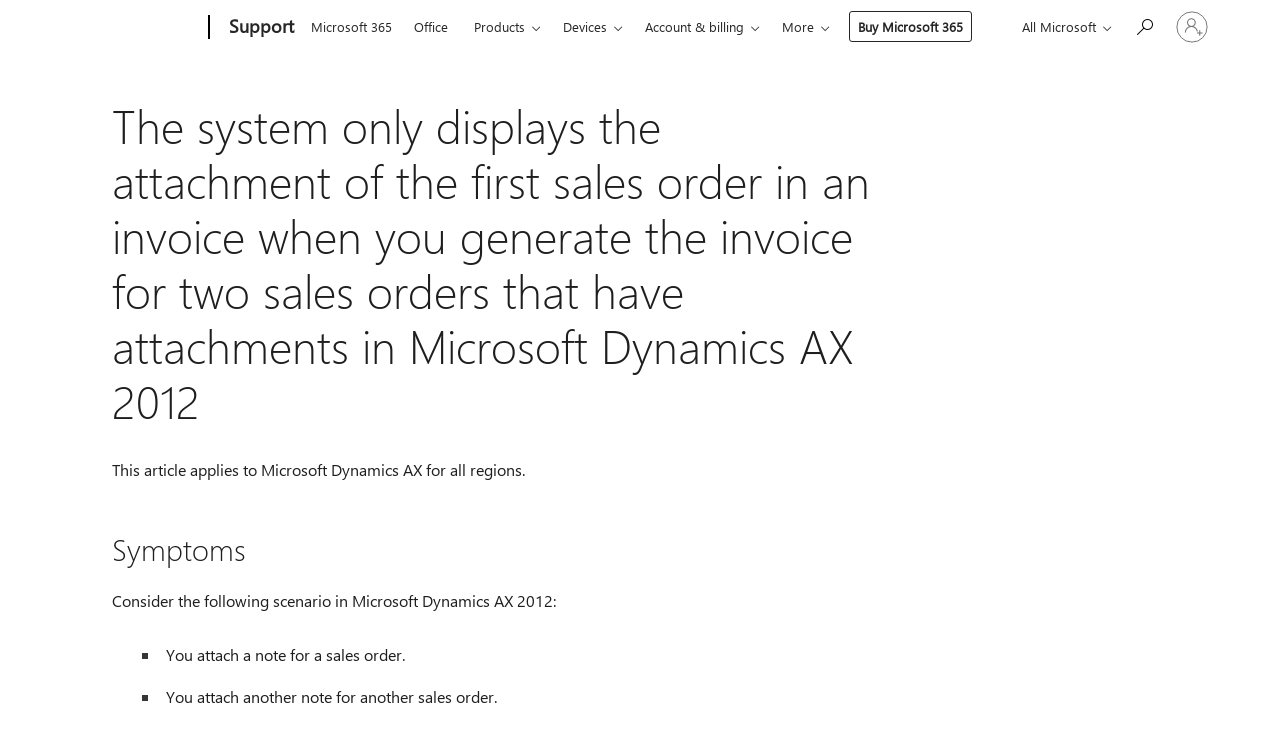

--- FILE ---
content_type: text/html; charset=utf-8
request_url: https://login.microsoftonline.com/common/oauth2/v2.0/authorize?client_id=ee272b19-4411-433f-8f28-5c13cb6fd407&redirect_uri=https%3A%2F%2Fsupport.microsoft.com%2Fsignin-oidc&response_type=code%20id_token&scope=openid%20profile%20offline_access&response_mode=form_post&nonce=639046916282847860.NGFmODA0MmYtYzA0ZS00ZGJjLWFjNDAtZmJmNDZmY2U5ZmZiMjk0ZDYzMjUtNTI5Yy00ZjBjLWFjZGMtYTc1ZWU0ODllYjU1&prompt=none&nopa=2&state=CfDJ8MF9taR5d3RHoynoKQkxN0A-z6SwzZUz01lm-ncnQlQKFU-VHCzS-ds2BhIjly8pm4b9-1tn4NP--Vmlz1KKezweSL0-hGxVvaBMh_wv0LGzvEajgGdhlUmKYKCgcOFPxcPeFt6RutQmySv8jrNgSmAqgai6Nl_hhmN4zKbL47aiXfVMrr4f5oAdphYZqgbsxPVJK3GXJTnepR_oCoSQSsQe1B61C9m9WrsZRUvpz9AaobAbQUphEbw2gLdAVBUUtHe_iOfhpBrTIQOKVTmF4VyO_PNavAtcKJ99fdGJDxAqRyL4Vcp91XwWxRJugak3x2IO7NRwNqvV08sDojm6KZYIXeCXIh2rfd-YYXBJn-0e&x-client-SKU=ID_NET8_0&x-client-ver=8.12.1.0&sso_reload=true
body_size: 9642
content:


<!-- Copyright (C) Microsoft Corporation. All rights reserved. -->
<!DOCTYPE html>
<html>
<head>
    <title>Redirecting</title>
    <meta http-equiv="Content-Type" content="text/html; charset=UTF-8">
    <meta http-equiv="X-UA-Compatible" content="IE=edge">
    <meta name="viewport" content="width=device-width, initial-scale=1.0, maximum-scale=2.0, user-scalable=yes">
    <meta http-equiv="Pragma" content="no-cache">
    <meta http-equiv="Expires" content="-1">
    <meta name="PageID" content="FetchSessions" />
    <meta name="SiteID" content="" />
    <meta name="ReqLC" content="1033" />
    <meta name="LocLC" content="en-US" />

    
<meta name="robots" content="none" />

<script type="text/javascript" nonce='ILdF75m9KO-6Wln3HnBuxw'>//<![CDATA[
$Config={"urlGetCredentialType":"https://login.microsoftonline.com/common/GetCredentialType?mkt=en-US","urlGoToAADError":"https://login.live.com/oauth20_authorize.srf?client_id=ee272b19-4411-433f-8f28-5c13cb6fd407\u0026scope=openid+profile+offline_access\u0026redirect_uri=https%3a%2f%2fsupport.microsoft.com%2fsignin-oidc\u0026response_type=code+id_token\u0026state=[base64]\u0026response_mode=form_post\u0026nonce=639046916282847860.NGFmODA0MmYtYzA0ZS00ZGJjLWFjNDAtZmJmNDZmY2U5ZmZiMjk0ZDYzMjUtNTI5Yy00ZjBjLWFjZGMtYTc1ZWU0ODllYjU1\u0026prompt=none\u0026x-client-SKU=ID_NET8_0\u0026x-client-Ver=8.12.1.0\u0026uaid=5b971daf70b94ae28b912d357880aba5\u0026msproxy=1\u0026issuer=mso\u0026tenant=common\u0026ui_locales=en-US\u0026epctrc=%2bJmGPAwYCPM7abhOy17m21QlNCrIm7%2f85Vr41LjWaAc%3d7%3a1%3aCANARY%3aEYOUlksJiDvcS6ns03ZfEd0wjA0i6Ik1UKLL8yy7HV4%3d\u0026epct=[base64]\u0026jshs=0\u0026nopa=2","urlAppError":"https://support.microsoft.com/signin-oidc","oAppRedirectErrorPostParams":{"error":"interaction_required","error_description":"Session information is not sufficient for single-sign-on.","state":"[base64]"},"iMaxStackForKnockoutAsyncComponents":10000,"fShowButtons":true,"urlCdn":"https://aadcdn.msauth.net/shared/1.0/","urlDefaultFavicon":"https://aadcdn.msauth.net/shared/1.0/content/images/favicon_a_eupayfgghqiai7k9sol6lg2.ico","urlPost":"/common/login","iPawnIcon":0,"sPOST_Username":"","fEnableNumberMatching":true,"sFT":"[base64]","sFTName":"flowToken","sCtx":"[base64]","fEnableOneDSClientTelemetry":true,"dynamicTenantBranding":null,"staticTenantBranding":null,"oAppCobranding":{},"iBackgroundImage":4,"arrSessions":[],"urlMsaStaticMeControl":"https://login.live.com/Me.htm?v=3","fApplicationInsightsEnabled":false,"iApplicationInsightsEnabledPercentage":0,"urlSetDebugMode":"https://login.microsoftonline.com/common/debugmode","fEnableCssAnimation":true,"fDisableAnimationIfAnimationEndUnsupported":true,"fSsoFeasible":true,"fAllowGrayOutLightBox":true,"fProvideV2SsoImprovements":true,"fUseMsaSessionState":true,"fIsRemoteNGCSupported":true,"urlLogin":"https://login.microsoftonline.com/common/reprocess?ctx=[base64]","urlDssoStatus":"https://login.microsoftonline.com/common/instrumentation/dssostatus","iSessionPullType":3,"fUseSameSite":true,"iAllowedIdentities":2,"isGlobalTenant":true,"uiflavor":1001,"fShouldPlatformKeyBeSuppressed":true,"fLoadStringCustomizationPromises":true,"fUseAlternateTextForSwitchToCredPickerLink":true,"fOfflineAccountVisible":false,"fEnableUserStateFix":true,"fShowAccessPassPeek":true,"fUpdateSessionPollingLogic":true,"fEnableShowPickerCredObservable":true,"fFetchSessionsSkipDsso":true,"fIsCiamUserFlowUxNewLogicEnabled":true,"fUseNonMicrosoftDefaultBrandingForCiam":true,"sCompanyDisplayName":"Microsoft Services","fRemoveCustomCss":true,"fFixUICrashForApiRequestHandler":true,"fShowUpdatedKoreanPrivacyFooter":true,"fUsePostCssHotfix":true,"fFixUserFlowBranding":true,"fEnablePasskeyNullFix":true,"fEnableRefreshCookiesFix":true,"fEnableWebNativeBridgeInterstitialUx":true,"fEnableWindowParentingFix":true,"fEnableNativeBridgeErrors":true,"urlAcmaServerPath":"https://login.microsoftonline.com","sTenantId":"common","sMkt":"en-US","fIsDesktop":true,"fUpdateConfigInit":true,"fLogDisallowedCssProperties":true,"fDisallowExternalFonts":true,"scid":1013,"hpgact":1800,"hpgid":7,"apiCanary":"[base64]","canary":"+JmGPAwYCPM7abhOy17m21QlNCrIm7/85Vr41LjWaAc=7:1:CANARY:EYOUlksJiDvcS6ns03ZfEd0wjA0i6Ik1UKLL8yy7HV4=","sCanaryTokenName":"canary","fSkipRenderingNewCanaryToken":false,"fEnableNewCsrfProtection":true,"correlationId":"5b971daf-70b9-4ae2-8b91-2d357880aba5","sessionId":"ac5247f2-9b22-4208-b97b-2593601f0800","sRingId":"R3","locale":{"mkt":"en-US","lcid":1033},"slMaxRetry":2,"slReportFailure":true,"strings":{"desktopsso":{"authenticatingmessage":"Trying to sign you in"}},"enums":{"ClientMetricsModes":{"None":0,"SubmitOnPost":1,"SubmitOnRedirect":2,"InstrumentPlt":4}},"urls":{"instr":{"pageload":"https://login.microsoftonline.com/common/instrumentation/reportpageload","dssostatus":"https://login.microsoftonline.com/common/instrumentation/dssostatus"}},"browser":{"ltr":1,"Chrome":1,"_Mac":1,"_M131":1,"_D0":1,"Full":1,"RE_WebKit":1,"b":{"name":"Chrome","major":131,"minor":0},"os":{"name":"OSX","version":"10.15.7"},"V":"131.0"},"watson":{"url":"/common/handlers/watson","bundle":"https://aadcdn.msauth.net/ests/2.1/content/cdnbundles/watson.min_q5ptmu8aniymd4ftuqdkda2.js","sbundle":"https://aadcdn.msauth.net/ests/2.1/content/cdnbundles/watsonsupportwithjquery.3.5.min_dc940oomzau4rsu8qesnvg2.js","fbundle":"https://aadcdn.msauth.net/ests/2.1/content/cdnbundles/frameworksupport.min_oadrnc13magb009k4d20lg2.js","resetErrorPeriod":5,"maxCorsErrors":-1,"maxInjectErrors":5,"maxErrors":10,"maxTotalErrors":3,"expSrcs":["https://login.microsoftonline.com","https://aadcdn.msauth.net/","https://aadcdn.msftauth.net/",".login.microsoftonline.com"],"envErrorRedirect":true,"envErrorUrl":"/common/handlers/enverror"},"loader":{"cdnRoots":["https://aadcdn.msauth.net/","https://aadcdn.msftauth.net/"],"logByThrowing":true},"serverDetails":{"slc":"ProdSlices","dc":"WUS3","ri":"PH3XXXX","ver":{"v":[2,1,23228,7]},"rt":"2026-01-22T15:13:49","et":12},"clientEvents":{"enabled":true,"telemetryEnabled":true,"useOneDSEventApi":true,"flush":60000,"autoPost":true,"autoPostDelay":1000,"minEvents":1,"maxEvents":1,"pltDelay":500,"appInsightsConfig":{"instrumentationKey":"69adc3c768bd4dc08c19416121249fcc-66f1668a-797b-4249-95e3-6c6651768c28-7293","webAnalyticsConfiguration":{"autoCapture":{"jsError":true}}},"defaultEventName":"IDUX_ESTSClientTelemetryEvent_WebWatson","serviceID":3,"endpointUrl":""},"fApplyAsciiRegexOnInput":true,"country":"US","fBreakBrandingSigninString":true,"bsso":{"states":{"START":"start","INPROGRESS":"in-progress","END":"end","END_SSO":"end-sso","END_USERS":"end-users"},"nonce":"AwABEgEAAAADAOz_BQD0_4pppCDvYesjnvpg4sqw_TB7Xug7z8GcG1osoywy9bbpUWzdVDBjgmlwqbmdsdlIBFxIYK-JjOd4Icajq304gKogAA","overallTimeoutMs":4000,"telemetry":{"type":"ChromeSsoTelemetry","nonce":"AwABDwEAAAADAOz_BQD0_5ITcckN63HjmbeN1eqSYU_4zekpy0TSigH8F_wuizj4qwWSkYiSnnk73m6NMXQx5EB8ktrtMXWanrpc34qQDsFKW_TWH1DmB9kr0N5GcJidIAA","reportStates":[]},"redirectEndStates":["end"],"cookieNames":{"aadSso":"AADSSO","winSso":"ESTSSSO","ssoTiles":"ESTSSSOTILES","ssoPulled":"SSOCOOKIEPULLED","userList":"ESTSUSERLIST"},"type":"chrome","reason":"Pull suppressed because it was already attempted and the current URL was reloaded."},"urlNoCookies":"https://login.microsoftonline.com/cookiesdisabled","fTrimChromeBssoUrl":true,"inlineMode":5,"fShowCopyDebugDetailsLink":true,"fTenantBrandingCdnAddEventHandlers":true,"fAddTryCatchForIFrameRedirects":true};
//]]></script> 
<script type="text/javascript" nonce='ILdF75m9KO-6Wln3HnBuxw'>//<![CDATA[
!function(){var e=window,r=e.$Debug=e.$Debug||{},t=e.$Config||{};if(!r.appendLog){var n=[],o=0;r.appendLog=function(e){var r=t.maxDebugLog||25,i=(new Date).toUTCString()+":"+e;n.push(o+":"+i),n.length>r&&n.shift(),o++},r.getLogs=function(){return n}}}(),function(){function e(e,r){function t(i){var a=e[i];if(i<n-1){return void(o.r[a]?t(i+1):o.when(a,function(){t(i+1)}))}r(a)}var n=e.length;t(0)}function r(e,r,i){function a(){var e=!!s.method,o=e?s.method:i[0],a=s.extraArgs||[],u=n.$WebWatson;try{
var c=t(i,!e);if(a&&a.length>0){for(var d=a.length,l=0;l<d;l++){c.push(a[l])}}o.apply(r,c)}catch(e){return void(u&&u.submitFromException&&u.submitFromException(e))}}var s=o.r&&o.r[e];return r=r||this,s&&(s.skipTimeout?a():n.setTimeout(a,0)),s}function t(e,r){return Array.prototype.slice.call(e,r?1:0)}var n=window;n.$Do||(n.$Do={"q":[],"r":[],"removeItems":[],"lock":0,"o":[]});var o=n.$Do;o.when=function(t,n){function i(e){r(e,a,s)||o.q.push({"id":e,"c":a,"a":s})}var a=0,s=[],u=1;"function"==typeof n||(a=n,
u=2);for(var c=u;c<arguments.length;c++){s.push(arguments[c])}t instanceof Array?e(t,i):i(t)},o.register=function(e,t,n){if(!o.r[e]){o.o.push(e);var i={};if(t&&(i.method=t),n&&(i.skipTimeout=n),arguments&&arguments.length>3){i.extraArgs=[];for(var a=3;a<arguments.length;a++){i.extraArgs.push(arguments[a])}}o.r[e]=i,o.lock++;try{for(var s=0;s<o.q.length;s++){var u=o.q[s];u.id==e&&r(e,u.c,u.a)&&o.removeItems.push(u)}}catch(e){throw e}finally{if(0===--o.lock){for(var c=0;c<o.removeItems.length;c++){
for(var d=o.removeItems[c],l=0;l<o.q.length;l++){if(o.q[l]===d){o.q.splice(l,1);break}}}o.removeItems=[]}}}},o.unregister=function(e){o.r[e]&&delete o.r[e]}}(),function(e,r){function t(){if(!a){if(!r.body){return void setTimeout(t)}a=!0,e.$Do.register("doc.ready",0,!0)}}function n(){if(!s){if(!r.body){return void setTimeout(n)}t(),s=!0,e.$Do.register("doc.load",0,!0),i()}}function o(e){(r.addEventListener||"load"===e.type||"complete"===r.readyState)&&t()}function i(){
r.addEventListener?(r.removeEventListener("DOMContentLoaded",o,!1),e.removeEventListener("load",n,!1)):r.attachEvent&&(r.detachEvent("onreadystatechange",o),e.detachEvent("onload",n))}var a=!1,s=!1;if("complete"===r.readyState){return void setTimeout(n)}!function(){r.addEventListener?(r.addEventListener("DOMContentLoaded",o,!1),e.addEventListener("load",n,!1)):r.attachEvent&&(r.attachEvent("onreadystatechange",o),e.attachEvent("onload",n))}()}(window,document),function(){function e(){
return f.$Config||f.ServerData||{}}function r(e,r){var t=f.$Debug;t&&t.appendLog&&(r&&(e+=" '"+(r.src||r.href||"")+"'",e+=", id:"+(r.id||""),e+=", async:"+(r.async||""),e+=", defer:"+(r.defer||"")),t.appendLog(e))}function t(){var e=f.$B;if(void 0===d){if(e){d=e.IE}else{var r=f.navigator.userAgent;d=-1!==r.indexOf("MSIE ")||-1!==r.indexOf("Trident/")}}return d}function n(){var e=f.$B;if(void 0===l){if(e){l=e.RE_Edge}else{var r=f.navigator.userAgent;l=-1!==r.indexOf("Edge")}}return l}function o(e){
var r=e.indexOf("?"),t=r>-1?r:e.length,n=e.lastIndexOf(".",t);return e.substring(n,n+v.length).toLowerCase()===v}function i(){var r=e();return(r.loader||{}).slReportFailure||r.slReportFailure||!1}function a(){return(e().loader||{}).redirectToErrorPageOnLoadFailure||!1}function s(){return(e().loader||{}).logByThrowing||!1}function u(e){if(!t()&&!n()){return!1}var r=e.src||e.href||"";if(!r){return!0}if(o(r)){var i,a,s;try{i=e.sheet,a=i&&i.cssRules,s=!1}catch(e){s=!0}if(i&&!a&&s){return!0}
if(i&&a&&0===a.length){return!0}}return!1}function c(){function t(e){g.getElementsByTagName("head")[0].appendChild(e)}function n(e,r,t,n){var u=null;return u=o(e)?i(e):"script"===n.toLowerCase()?a(e):s(e,n),r&&(u.id=r),"function"==typeof u.setAttribute&&(u.setAttribute("crossorigin","anonymous"),t&&"string"==typeof t&&u.setAttribute("integrity",t)),u}function i(e){var r=g.createElement("link");return r.rel="stylesheet",r.type="text/css",r.href=e,r}function a(e){
var r=g.createElement("script"),t=g.querySelector("script[nonce]");if(r.type="text/javascript",r.src=e,r.defer=!1,r.async=!1,t){var n=t.nonce||t.getAttribute("nonce");r.setAttribute("nonce",n)}return r}function s(e,r){var t=g.createElement(r);return t.src=e,t}function d(e,r){if(e&&e.length>0&&r){for(var t=0;t<e.length;t++){if(-1!==r.indexOf(e[t])){return!0}}}return!1}function l(r){if(e().fTenantBrandingCdnAddEventHandlers){var t=d(E,r)?E:b;if(!(t&&t.length>1)){return r}for(var n=0;n<t.length;n++){
if(-1!==r.indexOf(t[n])){var o=t[n+1<t.length?n+1:0],i=r.substring(t[n].length);return"https://"!==t[n].substring(0,"https://".length)&&(o="https://"+o,i=i.substring("https://".length)),o+i}}return r}if(!(b&&b.length>1)){return r}for(var a=0;a<b.length;a++){if(0===r.indexOf(b[a])){return b[a+1<b.length?a+1:0]+r.substring(b[a].length)}}return r}function f(e,t,n,o){if(r("[$Loader]: "+(L.failMessage||"Failed"),o),w[e].retry<y){return w[e].retry++,h(e,t,n),void c._ReportFailure(w[e].retry,w[e].srcPath)}n&&n()}
function v(e,t,n,o){if(u(o)){return f(e,t,n,o)}r("[$Loader]: "+(L.successMessage||"Loaded"),o),h(e+1,t,n);var i=w[e].onSuccess;"function"==typeof i&&i(w[e].srcPath)}function h(e,o,i){if(e<w.length){var a=w[e];if(!a||!a.srcPath){return void h(e+1,o,i)}a.retry>0&&(a.srcPath=l(a.srcPath),a.origId||(a.origId=a.id),a.id=a.origId+"_Retry_"+a.retry);var s=n(a.srcPath,a.id,a.integrity,a.tagName);s.onload=function(){v(e,o,i,s)},s.onerror=function(){f(e,o,i,s)},s.onreadystatechange=function(){
"loaded"===s.readyState?setTimeout(function(){v(e,o,i,s)},500):"complete"===s.readyState&&v(e,o,i,s)},t(s),r("[$Loader]: Loading '"+(a.srcPath||"")+"', id:"+(a.id||""))}else{o&&o()}}var p=e(),y=p.slMaxRetry||2,m=p.loader||{},b=m.cdnRoots||[],E=m.tenantBrandingCdnRoots||[],L=this,w=[];L.retryOnError=!0,L.successMessage="Loaded",L.failMessage="Error",L.Add=function(e,r,t,n,o,i){e&&w.push({"srcPath":e,"id":r,"retry":n||0,"integrity":t,"tagName":o||"script","onSuccess":i})},L.AddForReload=function(e,r){
var t=e.src||e.href||"";L.Add(t,"AddForReload",e.integrity,1,e.tagName,r)},L.AddIf=function(e,r,t){e&&L.Add(r,t)},L.Load=function(e,r){h(0,e,r)}}var d,l,f=window,g=f.document,v=".css";c.On=function(e,r,t){if(!e){throw"The target element must be provided and cannot be null."}r?c.OnError(e,t):c.OnSuccess(e,t)},c.OnSuccess=function(e,t){if(!e){throw"The target element must be provided and cannot be null."}if(u(e)){return c.OnError(e,t)}var n=e.src||e.href||"",o=i(),s=a();r("[$Loader]: Loaded",e);var d=new c
;d.failMessage="Reload Failed",d.successMessage="Reload Success",d.Load(null,function(){if(o){throw"Unexpected state. ResourceLoader.Load() failed despite initial load success. ['"+n+"']"}s&&(document.location.href="/error.aspx?err=504")})},c.OnError=function(e,t){var n=e.src||e.href||"",o=i(),s=a();if(!e){throw"The target element must be provided and cannot be null."}r("[$Loader]: Failed",e);var u=new c;u.failMessage="Reload Failed",u.successMessage="Reload Success",u.AddForReload(e,t),
u.Load(null,function(){if(o){throw"Failed to load external resource ['"+n+"']"}s&&(document.location.href="/error.aspx?err=504")}),c._ReportFailure(0,n)},c._ReportFailure=function(e,r){if(s()&&!t()){throw"[Retry "+e+"] Failed to load external resource ['"+r+"'], reloading from fallback CDN endpoint"}},f.$Loader=c}(),function(){function e(){if(!E){var e=new h.$Loader;e.AddIf(!h.jQuery,y.sbundle,"WebWatson_DemandSupport"),y.sbundle=null,delete y.sbundle,e.AddIf(!h.$Api,y.fbundle,"WebWatson_DemandFramework"),
y.fbundle=null,delete y.fbundle,e.Add(y.bundle,"WebWatson_DemandLoaded"),e.Load(r,t),E=!0}}function r(){if(h.$WebWatson){if(h.$WebWatson.isProxy){return void t()}m.when("$WebWatson.full",function(){for(;b.length>0;){var e=b.shift();e&&h.$WebWatson[e.cmdName].apply(h.$WebWatson,e.args)}})}}function t(){if(!h.$WebWatson||h.$WebWatson.isProxy){if(!L&&JSON){try{var e=new XMLHttpRequest;e.open("POST",y.url),e.setRequestHeader("Accept","application/json"),
e.setRequestHeader("Content-Type","application/json; charset=UTF-8"),e.setRequestHeader("canary",p.apiCanary),e.setRequestHeader("client-request-id",p.correlationId),e.setRequestHeader("hpgid",p.hpgid||0),e.setRequestHeader("hpgact",p.hpgact||0);for(var r=-1,t=0;t<b.length;t++){if("submit"===b[t].cmdName){r=t;break}}var o=b[r]?b[r].args||[]:[],i={"sr":y.sr,"ec":"Failed to load external resource [Core Watson files]","wec":55,"idx":1,"pn":p.pgid||"","sc":p.scid||0,"hpg":p.hpgid||0,
"msg":"Failed to load external resource [Core Watson files]","url":o[1]||"","ln":0,"ad":0,"an":!1,"cs":"","sd":p.serverDetails,"ls":null,"diag":v(y)};e.send(JSON.stringify(i))}catch(e){}L=!0}y.loadErrorUrl&&window.location.assign(y.loadErrorUrl)}n()}function n(){b=[],h.$WebWatson=null}function o(r){return function(){var t=arguments;b.push({"cmdName":r,"args":t}),e()}}function i(){var e=["foundException","resetException","submit"],r=this;r.isProxy=!0;for(var t=e.length,n=0;n<t;n++){var i=e[n];i&&(r[i]=o(i))}
}function a(e,r,t,n,o,i,a){var s=h.event;return i||(i=l(o||s,a?a+2:2)),h.$Debug&&h.$Debug.appendLog&&h.$Debug.appendLog("[WebWatson]:"+(e||"")+" in "+(r||"")+" @ "+(t||"??")),$.submit(e,r,t,n,o||s,i,a)}function s(e,r){return{"signature":e,"args":r,"toString":function(){return this.signature}}}function u(e){for(var r=[],t=e.split("\n"),n=0;n<t.length;n++){r.push(s(t[n],[]))}return r}function c(e){for(var r=[],t=e.split("\n"),n=0;n<t.length;n++){var o=s(t[n],[]);t[n+1]&&(o.signature+="@"+t[n+1],n++),r.push(o)
}return r}function d(e){if(!e){return null}try{if(e.stack){return u(e.stack)}if(e.error){if(e.error.stack){return u(e.error.stack)}}else if(window.opera&&e.message){return c(e.message)}}catch(e){}return null}function l(e,r){var t=[];try{for(var n=arguments.callee;r>0;){n=n?n.caller:n,r--}for(var o=0;n&&o<w;){var i="InvalidMethod()";try{i=n.toString()}catch(e){}var a=[],u=n.args||n.arguments;if(u){for(var c=0;c<u.length;c++){a[c]=u[c]}}t.push(s(i,a)),n=n.caller,o++}}catch(e){t.push(s(e.toString(),[]))}
var l=d(e);return l&&(t.push(s("--- Error Event Stack -----------------",[])),t=t.concat(l)),t}function f(e){if(e){try{var r=/function (.{1,})\(/,t=r.exec(e.constructor.toString());return t&&t.length>1?t[1]:""}catch(e){}}return""}function g(e){if(e){try{if("string"!=typeof e&&JSON&&JSON.stringify){var r=f(e),t=JSON.stringify(e);return t&&"{}"!==t||(e.error&&(e=e.error,r=f(e)),(t=JSON.stringify(e))&&"{}"!==t||(t=e.toString())),r+":"+t}}catch(e){}}return""+(e||"")}function v(e){var r=[];try{
if(jQuery?(r.push("jQuery v:"+jQuery().jquery),jQuery.easing?r.push("jQuery.easing:"+JSON.stringify(jQuery.easing)):r.push("jQuery.easing is not defined")):r.push("jQuery is not defined"),e&&e.expectedVersion&&r.push("Expected jQuery v:"+e.expectedVersion),m){var t,n="";for(t=0;t<m.o.length;t++){n+=m.o[t]+";"}for(r.push("$Do.o["+n+"]"),n="",t=0;t<m.q.length;t++){n+=m.q[t].id+";"}r.push("$Do.q["+n+"]")}if(h.$Debug&&h.$Debug.getLogs){var o=h.$Debug.getLogs();o&&o.length>0&&(r=r.concat(o))}if(b){
for(var i=0;i<b.length;i++){var a=b[i];if(a&&"submit"===a.cmdName){try{if(JSON&&JSON.stringify){var s=JSON.stringify(a);s&&r.push(s)}}catch(e){r.push(g(e))}}}}}catch(e){r.push(g(e))}return r}var h=window,p=h.$Config||{},y=p.watson,m=h.$Do;if(!h.$WebWatson&&y){var b=[],E=!1,L=!1,w=10,$=h.$WebWatson=new i;$.CB={},$._orgErrorHandler=h.onerror,h.onerror=a,$.errorHooked=!0,m.when("jQuery.version",function(e){y.expectedVersion=e}),m.register("$WebWatson")}}(),function(){function e(e,r){
for(var t=r.split("."),n=t.length,o=0;o<n&&null!==e&&void 0!==e;){e=e[t[o++]]}return e}function r(r){var t=null;return null===u&&(u=e(i,"Constants")),null!==u&&r&&(t=e(u,r)),null===t||void 0===t?"":t.toString()}function t(t){var n=null;return null===a&&(a=e(i,"$Config.strings")),null!==a&&t&&(n=e(a,t.toLowerCase())),null!==n&&void 0!==n||(n=r(t)),null===n||void 0===n?"":n.toString()}function n(e,r){var n=null;return e&&r&&r[e]&&(n=t("errors."+r[e])),n||(n=t("errors."+e)),n||(n=t("errors."+c)),n||(n=t(c)),n}
function o(t){var n=null;return null===s&&(s=e(i,"$Config.urls")),null!==s&&t&&(n=e(s,t.toLowerCase())),null!==n&&void 0!==n||(n=r(t)),null===n||void 0===n?"":n.toString()}var i=window,a=null,s=null,u=null,c="GENERIC_ERROR";i.GetString=t,i.GetErrorString=n,i.GetUrl=o}(),function(){var e=window,r=e.$Config||{};e.$B=r.browser||{}}(),function(){function e(e,r,t){e&&e.addEventListener?e.addEventListener(r,t):e&&e.attachEvent&&e.attachEvent("on"+r,t)}function r(r,t){e(document.getElementById(r),"click",t)}
function t(r,t){var n=document.getElementsByName(r);n&&n.length>0&&e(n[0],"click",t)}var n=window;n.AddListener=e,n.ClickEventListenerById=r,n.ClickEventListenerByName=t}();
//]]></script> 
<script type="text/javascript" nonce='ILdF75m9KO-6Wln3HnBuxw'>//<![CDATA[
!function(t,e){!function(){var n=e.getElementsByTagName("head")[0];n&&n.addEventListener&&(n.addEventListener("error",function(e){null!==e.target&&"cdn"===e.target.getAttribute("data-loader")&&t.$Loader.OnError(e.target)},!0),n.addEventListener("load",function(e){null!==e.target&&"cdn"===e.target.getAttribute("data-loader")&&t.$Loader.OnSuccess(e.target)},!0))}()}(window,document);
//]]></script>
    <script type="text/javascript" nonce='ILdF75m9KO-6Wln3HnBuxw'>
        ServerData = $Config;
    </script>

    <script data-loader="cdn" crossorigin="anonymous" src="https://aadcdn.msauth.net/shared/1.0/content/js/FetchSessions_Core_Zrgqf3NDZY6QoRSGjvZAAQ2.js" integrity='sha384-ZiCm7FNkvHCzGABuQsNqI+NbQpuukT8O8DH+5NRo+GBSrdhUPzoMJLcFvVj8ky+R' nonce='ILdF75m9KO-6Wln3HnBuxw'></script>

</head>
<body data-bind="defineGlobals: ServerData" style="display: none">
</body>
</html>